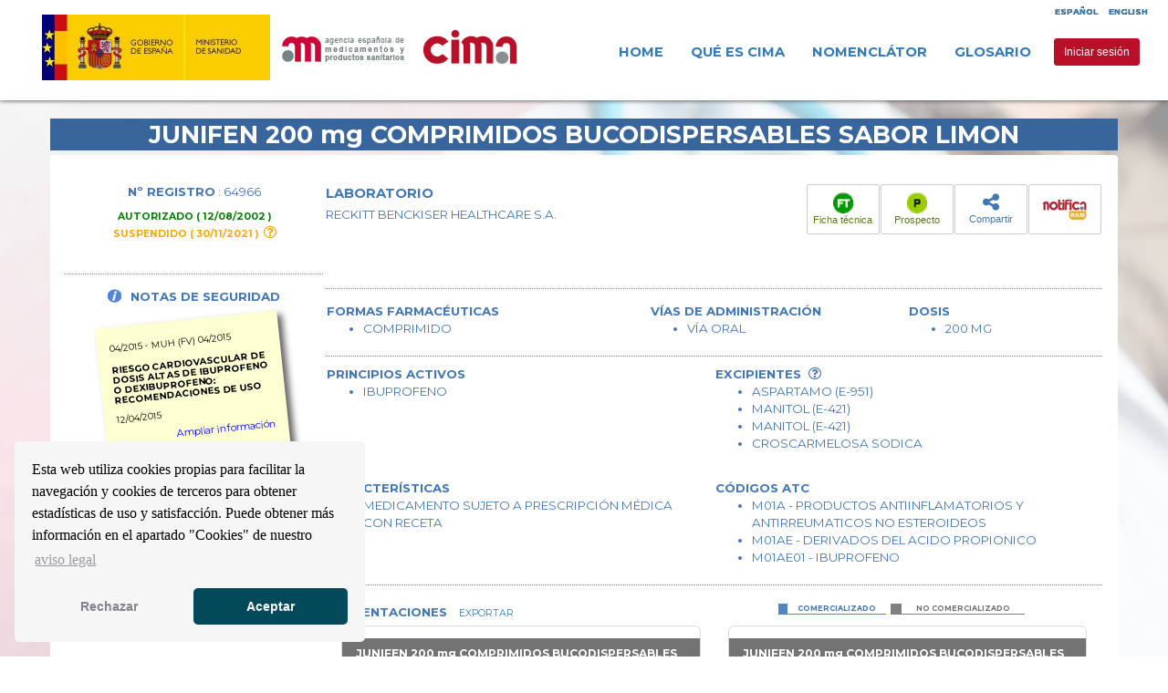

--- FILE ---
content_type: text/html
request_url: https://cima.aemps.es/cima/publico/detalle.html?nregistro=64966
body_size: 25709
content:
<!DOCTYPE html>
<html lang="es">

<head>
    <meta charset="utf-8">
    <meta http-equiv="X-UA-Compatible" content="IE=edge" />
    <meta name="viewport" content="width=device-width, initial-scale=1">
    <meta name="author" content="Agencia Española de Medicamentos y Productos Sanitarios">
    <meta name=”robots” content="index,follow">

    <title>.:: CIMA ::. Detalle del medicamento...</title>

    <!-- Bootstrap Core CSS - Uses Bootswatch Flatly Theme: http://bootswatch.com/flatly/ -->
	<link href="/cima/resources/bootstrap3.3.7/css/bootstrap.min.css" rel="stylesheet" />

	<link id="favicon" rel="shortcut icon"  href="/cima/resources/images/favicon.ico" />
    <!-- Custom CSS -->
    <link href="/cima/resources/css/cima.css" rel="stylesheet">
    <link href="/cima/resources/css/detalle.css" rel="stylesheet">
    <link href="/cima/resources/css/meqa.css" rel="stylesheet" />
	<!-- Cookies Msg -->
    <link rel="stylesheet" type="text/css" href="/cima/resources/css/cookies.min.css" />
    <!-- Custom Fonts -->
	<link href="/cima/resources/font-awesome-4.7.0/css/font-awesome.min.css" rel="stylesheet" type="text/css">
    <link href="https://fonts.googleapis.com/css?family=Montserrat:400,700" rel="stylesheet" type="text/css">
    <link href="https://fonts.googleapis.com/css?family=Lato:400,700,400italic,700italic" rel="stylesheet" type="text/css">
    	
    <script type="text/javascript" src="/cima/resources/js/jquery-3.1.1.min.js"></script>
	<script type="text/javascript" src="/cima/resources/bootstrap3.3.7/js/bootstrap.min.js"></script>	
	
	<script type="text/javascript" src="/cima/resources/js/loadingoverlay.min.js"></script>
	<script type="text/javascript" src="/cima/resources/js/jquery-dateFormat.min.js"></script>
	<script type="text/javascript" src="/cima/resources/js/mensajes.js"></script>
	<script type="text/javascript" src="/cima/resources/js/errordialog.js"></script>
	<script type="text/javascript" src="/cima/resources/js/setuptoken.js"></script>
	<script type="text/javascript" src="/cima/resources/js/header.js"></script>
	<script type="text/javascript" src="/cima/resources/js/excel.js"></script>
	<script type="text/javascript" src="/cima/resources/js/footer.js"></script>
	<script type="text/javascript" src="/cima/resources/js/marked.min.js"></script>
	<script type="text/javascript" src="/cima/resources/js/detalle.js"></script>
	<script type="text/javascript" src="/cima/resources/js/meqa.js"></script>
</head>

<body id="page-top" class="index">

<div id="header2" class="banner col-md-10 col-md-offset-1 topnav" style="position:fixed; z-index: 10; ">
	
</div>

<!-- INICIO BOX -->
<div class="boxlist">

	<!-- INICIO CONTAINER -->
	<div class="container">
	
		<!-- INICIO ROW -->
		<div class="row">
		
			<!-- NOMBRE DEL MEDICAMENTO -->
			<div class="col-md-12 col-sm-12 col-xs-12 titulomed lastlist" >
				<h1 id="nombreMedicamento" class=""></h1>									
			</div>
			
			<!-- NO EXISTE -->
			<div id="noExisteBloque" class="col-md-12 col-sm-12 col-xs-12 titulomed lastlist" style="display:none" >
				<h1 id="noExisteTexto"></h1>									
			</div>
			
			<!-- CUERPO DEL MEDICAMENTO -->
			<div class="col-md-12 col-sm-12 col-xs-12" style="padding:0;margin:0;">
				
				<div style="margin:0;padding:0;">
					 <div class="list-group">
					 		<div class="list-group-item row detalleContainer" style="border:0;">

									<!-- Nº REGISTRO, FOTO Y ESTADO EN LG Y MD -->
					 				<div class="col-lg-3 col-md-4 hidden-sm hidden-xs" style="padding:10px 1px;;border-left:0px dotted #5385c1;">
					 					<div id="numregistro" class="col-lg-12 col-md-12 col-sm-12 col-xs-12 list-group-item-text" style="padding:0;padding-top:12px;text-align:center;"></div>
						 				<div id="boxnumregistro" class="col-lg-12 col-md-12 col-sm-12 hidden-xs boxnumregistrobig">						 				
				 							<div class="col-lg-12 col-md-12 col-sm-12 col-xs-12 autorizado" style="font-size:9pt;padding:0;margin:0;text-align:center;"><h2 id="estado"></h2></div>
				 							<div class="col-lg-12 col-md-12 col-sm-12 col-xs-12 autorizado" style="font-size:9pt;padding:0;margin:0;text-align:center;"><h2 id="estadosec"></h2><i id="m_estadotool" class="fa fa-question-circle-o" aria-hidden="true" style="font-size:12pt;margin-left:5px;" data-original-title="" title=""></i></div>
											<div class="col-lg-12 col-md-12 col-sm-12 col-xs-12 comercializado" style="font-size:9pt;padding:0;margin:5px 0;text-align:center;"><h3 id="estadocomerc" style="font-size:8pt;"></h3></div>
						 					<div style="display: none;" class="linkMeqa meqa_element"><a class="meqa_linkTitle" onclick="showMeqa()" title="" target="_blank"><i class="fa fa-comment-o fa-flip-horizontal" style="font-size: 17px;margin-right: 3px;"></i><span class="meqa_name"></span></a></div>
						 				</div>
						 				<div class="col-lg-12 col-md-12 col-sm-12 hidden-xs" style="padding:0;border:0px solid #FF0000;">
							 				<!-- notas en lg y md-->
							 					<span id="notasancla" style="heigth:1px">&nbsp;</span>
							 				<div id="gruponotas" class="col-lg-12 col-md-12 col-sm-12 col-xs-12 list-group-item-peq" style="padding:15px 1px 40px;">
							 				
							 						<div  class="col-lg-12 col-md-12 col-sm-12 col-xs-12 list-group-item row" style="padding:0px 1px;border:0px solid #FF0000;">
														<div class="col-lg-12 col-md-12 col-sm-12 col-xs-12 " style="padding:0;margin:0;margin-bottom:5px;text-align:center">
											 				<div class="col-lg-12 col-md-12 col-sm-12 col-xs-12 " style="padding:0;margin:0;"><b id="m_notasmat"><img alt="info" style="vertical-align: text-top;padding-right: 10px;height:15px;" src='/cima/resources/images/icono_Info.png'></b></div>
														</div>
										 				<ul id="bodyNotas" class="notes "></ul>
									 				</div>
							 				
							 				</div>
						 					<div id="boxImages" class="col-lg-12 col-md-12 col-sm-12 col-xs-12 list-group-item-text" style="border-top:0px dotted #5385c1;border-bottom:0px dotted #5385c1;display:inline-flex;text-align:center;">
												
						 					</div>						 					
						 					
	 			 							<div id="boxpsum" class="col-lg-12 col-md-12 col-sm-12 col-xs-12 " style="font-size:9pt;padding:0;margin:5px 0;text-align:center;text-transform:uppercase;"><b id="buttonPsum"></b></div>

						 				</div>
					 				</div>
					 				
					 				<div class="hidden-lg hidden-md col-sm-12 col-xs-12" style="padding:0;margin:0;text-align:right;border:0px solid red;">
								 				<div class="col-md-12 " role="toolbar" aria-label="Toolbar with button groups" style="align:right;padding:0;margin:0;">
												  <div id="boxbuttons" class="col-lg-12 col-md-12 col-sm-12 col-xs-12 btn-group" style="padding:0;margin:0;align:right;"></div>
												</div>
										</div>

									<!-- DETALLE DEL MEDICAMENTO -->
					 				<div id="detalleMedicamento" class="col-lg-9 col-md-8 col-sm-12 col-xs-12 meqa-load" style="padding:2px;border-left:0px dotted #5385c1;">
										<div class="meqa-input heightLimit" style="display: none;">
											<a class="meqa-close" onclick="hideMeqa()"><i class="fa fa-close"></i></a>
											<!-- MeQA Habilitado INI -->
											  
											<div class="meqa-form"><input type="text" id="meqaQuestionDetail" placeholder="" /><button class="meqa_button" onclick="askingMeqaDetail()"></button></div>
											<div class="meqa-error-container"><div class="meqa-error meqa_empty_msg" style="display: none"></div></div>
											<div class="meqa-text">
												<strong class="meqa_tips1"></strong></br>
												<i class="meqa_tips2"></i>	
											</div>			
											<input type="hidden" id="meqa_ref" />
											<div class="meqa-results-detail" style="display: none;">
												<div class="contactingMeqaDetail"><p class="meqa_loading"></p></div>												
											</div>
											
											<!-- MeQA Habilitado FIN -->
											<!-- MeQA Deshabilitado INI -->
<!-- 											<div class="meqa-text-ind" style="text-align: left;" id="meqa_disabled"></div> -->
											<!-- MeQA Deshabilitado FIN -->
											
										</div>
										<!-- Laboratorio y botonera en lg y md-->
										<div class="col-lg-12 col-md-12 hidden-sm hidden-xs" style="padding:20px 0px;border:0px solid red;">
							 				<div class="col-lg-5 col-md-5 col-sm-12 col-xs-12" style="padding:0;margin:0px;">
							 					<h5 id="m_laboratorio" style="display:inline;font-size: 11pt;font-weight:bold;"></h5>
							 					<div id="nombrelab" class="col-lg-12 col-md-12 col-sm-12 col-xs-12 list-group-item-text" style="padding:5px 0;text-align:left;"></div>
							 				</div>
	
											<div class="col-lg-7 col-md-7 hidden-sm hidden-xs" style="padding:0;margin:0;text-align:right;border:0px solid red;">
								 				<div class="col-md-12" role="toolbar" aria-label="Toolbar with button groups" style="align:right;padding:0;margin:0;">
												  <div id="boxbuttonslg" class="col-lg-12 col-md-12 col-sm-12 col-xs-12 btn-group" style="padding:0;margin:0;align:right;"></div>
												</div>
											</div>
										</div>
										<div class="hidden-lg hidden-md col-sm-12 col-xs-12" style="padding:20px 5px 10px 0px;border:0px solid red;">
							 				<div class="col-lg-5 col-md-5 col-sm-12 col-xs-12" style="padding:0;margin:0px;">
							 					<h5 id="m_laboratorioXS" style="display:inline;font-size: 11pt;font-weight:bold;"></h5>
							 					<div id="nombrelabXS" class="col-lg-12 col-md-12 col-sm-12 col-xs-12 list-group-item-text" style="padding:5px 0 0 0;text-align:left;"></div>
							 				</div>
										</div>										
										
										<!-- datos globales en xs y sm, oculto en lg y md-->
										<div class="hidden-lg hidden-md col-sm-12 col-xs-12" style="padding:0;border-left:0px dotted #5385c1;">

											<div class="hidden-lg hidden-md col-sm-8 col-xs-12" style="padding:0;border-left:0px dotted #5385c1;">
							 					<div id="numregistroXS" class="col-lg-12 col-md-12 col-sm-12 col-xs-12 list-group-item-text" style="padding:0;text-align:left;"></div>
								 				<div class="col-lg-12 col-md-12 col-sm-12 col-xs-12 " style="padding:0;padding-top:15px;border:0px solid #FF0000;">
						 							<div class="col-lg-12 col-md-12 col-sm-12 col-xs-12 autorizado" style="font-size:9pt;padding:0;margin:0;text-align:left;"><h2 id="estadoXS"></h2></div>
						 							<div class="col-lg-12 col-md-12 col-sm-12 col-xs-12 autorizado" style="font-size:9pt;padding:0;margin:0;text-align:left;"><h2 id="estadoXSsec"></h2></div>
						 							<div class="col-lg-12 col-md-12 col-sm-12 col-xs-12 comercializado" style="font-size:9pt;padding:0;margin:5px 0;text-align:left;"><h3 id="estadocomercXS" style="font-size:8pt;"></h3></div>
													<div style="display:none;" class="linkMeqa meqa_element"><a class="meqa_linkTitle" onclick="showMeqa()" title="" target="_blank"><i class="fa fa-comment-o fa-flip-horizontal" style="font-size: 17px;margin-right: 3px;"></i><span class="meqa_name"></span></a></div>
													<div id="boxImagesXS" class="hidden-lg hidden-md col-xs-12 " style="padding:0 10px 0 0;border-left:0px dotted #5385c1;padding-top: 20px;"></div>
						 							<div class="col-lg-12 col-md-12 col-sm-12 col-xs-12 " style="font-size:9pt;padding:0;margin:5px 0;text-align:left;text-transform:uppercase;"><b id="buttonPsumXS"></b></div>
						 							<div class="col-lg-12 col-md-12 col-sm-12 col-xs-12 " style="font-size:9pt;padding:0;margin:5px 0;text-align:left;text-transform:uppercase;"><b id="buttonHuerfanoXS"></b></div>
						 							<div class="col-lg-12 col-md-12 col-sm-12 col-xs-12 " style="font-size:9pt;padding:0;margin:5px 0;text-align:left;text-transform:uppercase;"><b id="buttonBiosimilarXS"></b></div>
								 				</div>
								 			</div>					 			
								 			
						 				</div>
						 				
						 				<div id="gruponotasxs" class="hidden-lg hidden-md hidden-sm col-xs-12 list-group-item-peq" style="padding: 5px 0px 0px;">
							 				
							 						<div  class="col-lg-12 col-md-12 col-sm-12 col-xs-12 list-group-item row" style="min-height:0px;padding:0px 1px;border:0px solid #FF0000;">
														<div class="col-lg-12 col-md-12 col-sm-12 col-xs-12 " style="padding:0;margin:0;margin-bottom:5px;text-align:center">
											 				<div class="col-lg-12 col-md-12 col-sm-12 col-xs-12 " style="padding:0;margin:0;text-align:left"><b id="m_notasmatXS"><img alt="info" style="vertical-align: text-top;padding-right: 10px;height:15px;" src='/cima/resources/images/icono_Info.png'></b></div>
														</div>
										 				<ul id="bodyNotasXS" class="notes "></ul>
									 				</div>							 				
							 			</div>						 				
						 				
										
										<!-- separado unicamente en movil -->
										<div class="hidden-md col-sm-12 hidden-lg col-xs-12" style="padding:0;"></div>
										
											<!-- materiales pacientes y profesionalaes en lg y md-->
						 				<div id="grupomateriales" class="col-lg-12 col-md-12 col-sm-12 col-xs-12 list-group-item-peq" style="padding:10px 1px;border-top:1px dotted #5385c1;">    
							 				<div id="grupomaterialesPaciente" class="col-lg-6 col-md-6 col-sm-12 col-xs-12 " style="padding:10px 1px;margin:0;">		    
								 				<div class="col-lg-12 col-md-12 col-sm-12 col-xs-12 " style="padding:0;margin:0;margin-bottom:10px;"><b id="m_materialesPac"><img alt="info" style="vertical-align: text-top;padding-right: 10px;height:15px;" src='/cima/resources/images/icono_Info.png'></b></div>			
								 				<ul id="bodyMaterialesPac" ></ul>    
							 				</div>	    
							 				<div id="grupomaterialesProfesional" class="col-lg-6 col-md-6 col-sm-12 col-xs-12 " style="padding:10px 1px;margin:0;">		    
								 				<div class="col-lg-12 col-md-12 col-sm-12 col-xs-12 " style="padding:0;margin:0;margin-bottom:10px;"><b id="m_materialesPro"><img alt="info" style="vertical-align: text-top;padding-right: 10px;height:15px;" src='/cima/resources/images/icono_Info.png'></b> </div>			
								 				<ul id="bodyMaterialesPro" ></ul>		
							 				</div>	
						 				</div>	
						 				
						 				<!-- videos en lg y md-->
						 				<div id="grupovideos" class="col-lg-12 col-md-12 col-sm-12 col-xs-12 list-group-item-peq" style="padding:10px 1px;border-top:1px dotted #5385c1;">
						 						<div  class="col-lg-12 col-md-12 col-sm-12 col-xs-12  list-group-item row" style="padding:10px 1px;border:0px solid #FF0000;">
													<div class="col-lg-12 col-md-12 col-sm-12 col-xs-12 " style="padding:0;margin:0;margin-bottom:5px;">
										 				<div class="col-lg-12 col-md-12 col-sm-12 col-xs-12 " style="padding:0;margin:0;"><b id="m_notasmat"><img alt="info" style="vertical-align: text-top;padding-right: 10px;height:15px;" src='/cima/resources/images/icono_Info.png'>Videos asociados</b></div>
													</div>
									 				<div id="bodyVideos"></div>
								 				</div>
						 				</div>
						 				<span id="qranchor" style="heigth:1px">&nbsp;</span>										
										
										<!-- formas, vias y dosis en lg y md-->
										<a class="movIn moreInfoLink" onclick="toggleInfo();"> <i class="fa fa-plus" id="link_detail"></i> Características</a>
										<div class="movOutLt" id="detailInfoAdd">											
											<div class="col-lg-12 col-md-12 col-sm-12 col-xs-12 list-group-item-peq " style="padding:0;border-top:1px dotted #5385c1;padding-top: 5px;margin-top: 19px;">	    
								 				<div id="boxbuttonsMov" class="movIn"></div>
								 				<div class="col-lg-5 col-md-5 col-sm-5 col-xs-12" style="padding:10px 1px;margin:0;border:0px solid #FF0000;">		    
									 				<div class="col-lg-12 col-md-12 col-sm-12 col-xs-12" style="padding:0;margin:0;"><b id="m_formasfamaceuticas"></b></div>			
									 				<div id="formas" class="col-lg-12 col-md-12 col-sm-12 col-xs-12" style="padding:0;margin:0;"></div>	    
								 				</div>	    
								 					
								 				<div class="col-lg-4 col-md-4 col-sm-4 col-xs-8" style="padding:10px 1px;margin:0;border:0px solid #FF0000;">		    
									 				<div class="col-lg-12 col-md-12 col-sm-12 col-xs-12" style="padding:0;margin:0;"><b id="m_viasadministracion"></b> </div>			
									 				<div id="viasadministracion" class="col-lg-12 col-md-12 col-sm-12 col-xs-12" style="padding:0;margin:0;"></div>		
								 				</div>
								 				
								 				<div class="col-lg-3 col-md-3 col-sm-3 col-xs-4" style="padding:10px 1px;margin:0;border:0px solid #FF0000;">		    
									 				<div class="col-lg-12 col-md-12 col-sm-12 col-xs-12" style="padding:0;margin:0;"><b id="m_dosis"></b></div>			
									 				<div id="dosis" class="col-lg-12 col-md-12 col-sm-12 col-xs-12" style="padding:0;margin:0;"></div>		
								 				</div>
							 				</div>
	
											<!-- principios activos y excipientes en lg y md-->
							 				<div class="col-lg-12 col-md-12 col-sm-12 col-xs-12 list-group-item-peq " style="padding:0;border-top:1px dotted #5385c1;">	    
								 				<div class="col-lg-6 col-md-6 col-sm-12 col-xs-12" style="padding:10px 1px;margin:0;border:0px solid #FF0000;">		    
									 				<div class="col-lg-12 col-md-12 col-sm-12 col-xs-12" style="padding:0;margin:0;"><b id="m_pactivos"></b></div>			
									 				<div id="pactivosList" class="col-lg-12 col-md-12 col-sm-12 col-xs-12" style="padding:0;margin:0;">
									 					
									 				</div>	    
								 				</div>	    
								 				<div class="col-lg-6 col-md-6 col-sm-12 col-xs-12" style="padding:10px 1px;margin:0;border:0px solid #FF0000;">		    
									 				<div class="col-lg-12 col-md-12 col-sm-12 col-xs-12" style="padding:0;margin:0;"><b id="m_excipientes"></b> <i id="m_excipientestool" class="fa fa-question-circle-o" aria-hidden="true" style="font-size:12pt;margin-left:5px;" data-original-title="" title=""></i> </div>			
									 				<div id="excipientesList" class="col-lg-12 col-md-12 col-sm-12 col-xs-12" style="padding:0;margin:0;">
									 				
									 				</div>		
								 				</div>	
							 				</div>	
							 				
							 				<!-- caracteristicas y atcs en lg y md-->
							 				<div class="col-lg-12 col-md-12 col-sm-12 col-xs-12 list-group-item-peq" style="padding:0;">	    
								 				<div class="col-lg-6 col-md-6 col-sm-12 col-xs-12" style="padding:10px 1px;margin:0;border:0px solid #FF0000;">		    
									 				<div class="col-lg-12 col-md-12 col-sm-12 col-xs-12 " style="padding:0;margin:0;"><b id="m_caracteristicas"></b></div>			
									 				<div id="caracteristicasList" class="col-lg-12 col-md-12 col-sm-12 col-xs-12 " style="padding:0;margin:0;"></div>	    
								 				</div>	    
								 				<div class="col-lg-6 col-md-6 col-sm-12 col-xs-12" style="padding:10px 1px;margin:0;border:0px solid #FF0000;">		    
									 				<div class="col-lg-12 col-md-12 col-sm-12 col-xs-12 " style="padding:0;margin:0;"><b id="m_atc"></b> </div>			
									 				<div id="atcList" class="col-lg-12 col-md-12 col-sm-12 col-xs-12 " style="padding:0;margin:0;"></div>		
								 				</div>	
							 				</div>		 				
						 				
							 				<!-- formatos en lg y md-->
							 				<div id="grupoformatos" class="col-lg-12 col-md-12 col-sm-12 col-xs-12 list-group-item-peq" style="padding:10px 1px;border-top:1px dotted #5385c1;">
												<div  class="col-lg-12 col-md-12 col-sm-12 col-xs-12 list-group-item row" style="padding:10px 1px;border:0px solid #FF0000;">
													<div class="col-lg-12 col-md-12 col-sm-12 col-xs-12" style="padding:0;margin:0;margin-bottom:5px;">
										 				<div class="col-lg-7 col-md-7 col-sm-7 col-xs-7"  style="padding:0;margin:0;">
										 				<b id="m_presentaciones"></b>
	
										 				</div>
										 				
										 				<div class="col-lg-5 col-md-5 col-sm-5 hidden-xs" style="padding:0;margin:0;text-align:center;">
										 					<div class="col-lg-4 col-md-4 col-sm-4 hidden-xs" style="padding:0;margin:0;border-bottom:1px solid #5385c1;color: #4175B4;font-size:8px;">
											 					<div class="col-lg-1 col-md-1 col-sm-1 hidden-xs" style="padding:0;margin:0;background:#5385c1;color: #5385c1;font-size:8px;">&nbsp;</div>
											 					<b id="cnvcomerc"></b>
											 				</div>
											 				<div class="col-lg-5 col-md-5 col-sm-5 hidden-xs" style="padding:0;margin:0 0 0 5px;border-bottom:1px solid grey;color: #737373;font-size:8px;">
											 					<div class="col-lg-1 col-md-1 col-sm-1 hidden-xs" style="padding:0;margin:0;background:grey;color: grey;font-size:8px;">&nbsp;</div>
											 					<b id="cnvnocomerc"></b>
											 				</div>
														</div>
														
													</div>
													
									 				<div id="bodyFormatos" ></div>
									 				
									 				<div class="col-xs-12 hidden-md hidden-sm hidden-lg" style="padding:0;margin:0;text-align:center;">
									 					<div class="col-xs-4 col-sm-4 hidden-md hidden-lg" style="padding:0;margin:0;border-bottom:1px solid #5385c1;color: #5385c1;font-size:8px;">
										 					<div class="col-xs-1 hidden-md hidden-sm hidden-lg" style="padding:0;margin:0;background:#5385c1;color: #5385c1;font-size:8px;">&nbsp;</div>
										 					<b id="cnvcomercXS"></b>
										 				</div>
										 				<div class="col-xs-4 col-sm-4 hidden-md hidden-lg" style="padding:0;margin:0 0 0 5px;border-bottom:1px solid grey;color: grey;font-size:8px;">
										 					<div class="col-xs-1 hidden-md hidden-sm hidden-lg" style="padding:0;margin:0;background:grey;color: grey;font-size:8px;">&nbsp;</div>
										 					<b id="cnvnocomercXS"></b>
										 				</div>
													</div>
													
								 				</div>
								 									 					
							 				</div>
						 				</div>
					 				</div>
					 				<!-- FIN DEL DETALLE DEL MEDICAMENTO -->
					 				
<!-- 					 			<div id="boxbuttons" class="col-md-1 col-sm-1 col-xs-12 hidden-md hidden-lg hidden-sm" style="border:0px solid green;padding:1;margin:0;text-align:right;"></div> -->
					 				
					 				<div class="col-md-12 col-xs-12 autorizado" style="padding:0;padding-top:10px;text-align:right;"><h5></h5></div>
					 				
					 		</div>
					 
					 </div>	

				</div>
			</div><!-- FIN DEL CUERPO  -->
		</div> <!-- FIN DEL ROW -->
	</div>  <!-- FIN DEL CONTAINER -->
<br/>
<br/>
</div> <!-- FIN DEL BOX -->

<div class="modal fade" id="compartir" tabindex="-1" role="dialog" aria-labelledby="edit" aria-hidden="true" >
	<div class="modal-dialog">
		<div class="modal-content panel panel-default">
			<div class="modal-header">
			        <button type="button" class="close" data-dismiss="modal" aria-hidden="true"><i class="fa fa-times"></i></button>
			        <span id="m_titulocompartir" style="color:#286090; font-size:20pt; font-weight:bold; text-transform: uppercase; font-family: Montserrat,Helvetica Neue,Helvetica,Arial,sans-serif;"></span>
			</div>
			<div class="modal-body">    
	          <div class="col-md-12" style="padding:1;margin:0;"><b id="m_descompartir"></b></div> 
	          <br>         		   
			        <div class="row">
						<div class="col-md-12 col-md-offset-0 col-xs-12">
	 						<form class="form-signin">
				                <input type="text" id="inputCompartir" class="form-control" placeholder=""/>					               
				            </form>	
						</div>	
		 			</div>
		 			<br>  	 			
			</div>
			<div class="modal-footer" >
	        	<div class="col-md-7"><b id="m_avisocompartir" style="text-align:left;font-size:10pt;color:red; font-weight:bold;"></b></div>
	        	<div class="col-md-5">
	        		<button id="btnCompartir" type="button" class="btn btn-primary" onclick="compartirMedicamento()"></button>
	        		<button id="btnCancelCompartir" type="button" class="btn btn-default" data-dismiss="modal"></button>
	        	</div>
			</div>
		</div> 
	</div>
</div>
 
<div class="modal fade" id="avisofavorito" tabindex="-1" role="dialog" aria-labelledby="edit" aria-hidden="true" >
	<div class="modal-dialog" >
	    <div class="modal-content panel panel-default" >
	    	<div class="modal-header">
			        <button type="button" class="close" data-dismiss="modal" aria-hidden="true"><i class="fa fa-times"></i></button>
			        <span id="m_titulofavorito" style="color:#286090; font-size:20pt; font-weight:bold; text-transform: uppercase; font-family: Montserrat,Helvetica Neue,Helvetica,Arial,sans-serif;"></span>
			</div>
			<div class="modal-body">           		   
				<div class="row">
					<div class="col-md-12 col-md-offset-0 col-xs-12">
	 					<h4 id="m_descavisofavorito"></h4>
					</div>	
		 		</div>  
			</div>
			<div class="modal-footer" >
	        	<button id="btnCancelAvisoFavorito" type="button" class="btn btn-default" data-dismiss="modal"></button>
			</div> 
	  	</div> 
	</div>
</div>
 
  <div id="dialogerror"></div>
 
<footer id="footer"></footer>
<!-- Google/Cookies -->
<noscript><iframe src="https://www.googletagmanager.com/ns.html?id=GTM-PDG3588" height="0" width="0" style="display:none;visibility:hidden"></iframe></noscript>
<script src="/cima/resources/js/cookies.min.js" data-cfasync="false"></script>
<script>cookiesCheck();</script>
<!-- end Google/Cookies -->
</body>

<div class="modal fade" id="genXLS" tabindex="-1" role="dialog" aria-labelledby="edit" aria-hidden="true">
   
 </div>
 
 <div class="modal fade" id="presentacionesRAM" tabindex="-1" role="dialog" aria-labelledby="edit" aria-hidden="true">
   
 </div>
</html>

--- FILE ---
content_type: text/html
request_url: https://cima.aemps.es/cima/layouts/footer.html
body_size: 4008
content:
<!-- <script type="text/javascript" src="/cima/resources/js/loadingoverlay.min.js"></script>-->
<div  class="last" >
<a id="back-to-top" href="#" class="btn btn-primary btn-lg back-to-top" role="button" style="background-color: rgba(51, 122, 183, 0.7);border-color: rgba(51, 122, 183, 0.7);" data-toggle="tooltip" data-placement="left"><i class="fa fa-chevron-up" aria-hidden="true"></i></a>
		<div class="container " style="padding:0;padding-bottom: 60px;">
			<div class="col-md-12 col-xs-12" style="padding:5px;">
				<div class="col-md-6 col-xs-12" style="padding:15px;text-align:left">
				<div class="combo social lalign " >
					   <a  style="font-size:15px;color: #fff"><i class="fa fa-envelope icons-detail"></i><span id="m_contactodesc" style="margin-left:10px;"></span></a><a style="cursor:pointer;color:#FFD9B3;font-size:16px;" target="_blank" href="https://servicedesk.aemps.es/servicedesk/customer/portal/2"><span id="pulseaqui" ></span></a>				
						<p class="movOut" id="m_sugerenciacontacto" style="color:#FFD9B3;margin-top:20px;font-size:15px"></p>
						<a class="movOut" style="color:#D4E6F2;font-size:15px;padding:0" href="https://www.aemps.gob.es/la-aemps/informacion-y-atencion-a-la-ciudadania/" rel="noreferrer" target="_blank">https://www.aemps.gob.es/la-aemps/informacion-y-atencion-a-la-ciudadania/</a>
					</div>

				</div>
				<div class="col-md-6 col-xs-12 movOut" style="padding:15px;">
					<div class="col-md-12 col-xs-12 ralign" style="padding:0;">
						<div  class="combo ralign social">
							<a id="m_acercadeaemps" class="nav-link active" href="https://www.aemps.gob.es/home.htm" rel="noreferrer" target="_blank"></a>
							<a id="m_avisolegal" name="Aviso legal" alt="Aviso Legal" class="nav-link active" href="https://www.aemps.gob.es/avisoLegal/home.htm" rel="noreferrer" target="_blank"></a>
							<a id="m_atencionciudadano" class="nav-link active" href="https://www.aemps.gob.es/informa/info-atencion-ciudadano/home.htm" rel="noreferrer" target="_blank"></a>
						</div>
					</div>
					<div class="col-md-12 col-xs-12" style="padding-top:20px;">
						<div  class="combo ralign social">
							<img 
								class="imgphone"
								onclick="window.open('https://play.google.com/store/apps/details?id=com.aventia.cimamobile','');" 
								style="cursor:pointer;" src="/cima/resources/images/googleplay.svg"
								title="Aplicaci&oacute;n m&oacute;vil AEMPS CIMA, cons&iacute;guelo en el Google Play(abre en ventana nueva)" 
								width="24%" />
							<img class="imgphone" onclick="window.open('https://itunes.apple.com/es/app/aempscima/id783571602?mt=8','');" 
								style="cursor:pointer;" src="/cima/resources/images/appstore.svg" 
								title="Aplicaci&oacute;n m&oacute;vil AEMPS CIMA, cons&iacute;guelo en el App Store (abre en ventana nueva)"
								width="25%" />
						</div>
					</div>	
				</div>
			</div>
			<div class="col-md-12 col-xs-12" style="padding-left:20px;">
				<div class="col-md-6 col-xs-12 lalign" style="padding:0;">
					<div class="combo lalign " >
						<p id="m_copyright"><p class="movOut" id="version"></p></p>
					</div>
				</div>
				<div class="col-md-6 col-xs-12 lalign movOut" style="padding:0;">
					<div class="col-md-4 col-xs-12 ralign" style="padding:0;">
						<a style="cursor:pointer" href="https://www.boe.es/diario_boe/txt.php?id=BOE-A-2016-6120" rel="noreferrer" target="_blank"><img class="accesit" id="imgaccesit" src="/cima/resources/images/logoaccesit.png" width="35%" /></a>
					</div>
					<div class="col-md-8 col-xs-12 ralign" style="padding:0;">
						<div class="combo">
							<a id="accesiturl" style="cursor:pointer;color: white; " href="https://www.boe.es/diario_boe/txt.php?id=BOE-A-2016-6120" rel="noreferrer" target="_blank"></a>
							<p id="accesittext"></p>
						</div>
						<br/>
						<div class="combo ralign social">
							<br/>
						</div>
					</div>					
				</div>				
			</div>			
	</div>
</div>

--- FILE ---
content_type: text/html
request_url: https://cima.aemps.es/cima/layouts/generarexcel.html
body_size: 2162
content:
<form action="/cima/generarExcel" method="POST" target="_blank" name="generarExcelForm" id="generarExcelForm" >
	<input type="hidden" name="url" id="url" value="asdasd">
	<input type="hidden" name="texto" id="texto">
	<input type="hidden" name="lang" id="lang">
	<input type="hidden" name="codnacional" id="codnacional">
	<input type="hidden" name="mapa" id="mapa">
	<div class="modal-dialog">
		<div class="modal-content panel panel-default funkyradio">
			<div class="modal-header">
				<button type="button" class="close" data-dismiss="modal" aria-hidden="true">
					<i class="fa fa-times"></i>
				</button>
				<i class="fa fa-file-excel-o fa-3x" style="color: #286090;"></i> <span id="m_exportarexcel"
					style="color: #286090; font-size: 20pt; font-weight: bold; text-transform: uppercase; font-family: Montserrat, Helvetica Neue, Helvetica, Arial, sans-serif;"></span>
			</div>
			<div class="modal-body">
				<div class="col-md-12" style="padding: 1; margin: 0;">
					<b id="m_seleccionaropciones"></b>
				</div>
				<div class="modal-body funkyradio">
					<div class="row">
						<div class="col-md-12 col-md-offset-0 col-xs-12">
							<div class="funkyradio-primary">
								<input type="checkbox" name="xlsDetalleAmpl" id="xlsDetalleAmpl" class="xlsoptions" /> 
								<label id="m_detalleampliado" for="xlsDetalleAmpl"></label>
							</div>
							<div class="funkyradio-primary">
								<input type="checkbox" name="xlsPrincipios" id="xlsPrincipios" class="xlsoptions" /> 
								<label id="m_excelprincipios" for="xlsPrincipios"></label>
							</div>
							<div class="funkyradio-primary">
								<input type="checkbox" name="xlsExcipientes" id="xlsExcipientes" class="xlsoptions" /> 
								<label id="m_excelexcipientes" for="xlsExcipientes"></label>
							</div>
						</div>
					</div>
				</div>
				<div class="modal-footer">
					<button id="btnGenerarExcel" type="button" class="btn btn-primary" onclick="generarXLS()"></button>
					<button id="btnCancelExcel" type="button" class="btn btn-default" data-dismiss="modal"></button>
				</div>
			</div>
		</div>
	</div>
</form>

--- FILE ---
content_type: text/css
request_url: https://cima.aemps.es/cima/resources/css/cima.css
body_size: 35329
content:
body { min-width:320px; margin: 0 auto; font-family: 'Raleway', sans-serif; background:url('../images/main_1_M.jpg');background-size: cover; background-attachment: fixed; background-repeat: no-repeat;background-position: center;}
	ul.headerLinks{
		clear: right!important;
	}
body .movIn{
		display: none !important;
	}
body .btn-danger {
    color: #fff;
    background-color: #B81029;
    border-color: #B81029;
}	
#header2{
	box-shadow:0 0 5px 0;
}
body div.buscaavanza a{
	color: #3072AB;
}
#m_centroinformacion{
	color: #777;
    font-family: Montserrat,"Helvetica Neue",Helvetica,Arial,sans-serif;
    font-size: 12px;
    width: 225px;
    margin: 0 auto;
}
li.idioma_device{
	display: none;
}

body .navbar-default .navbar-nav>li>a.dev_lang_es{
	float: left;
	padding: 0px 0px 0px 10px;
	color: #B81029;
	text-shadow: none;	
	margin-top: 5px;
}
body .navbar-default .navbar-nav>li>a.dev_lang_en{
	float: right;
    padding: 0px 10px 0px 10px;
    color: #B81029;
    text-shadow: none;
    margin-left: 9px;
    border-left: 1px solid;
    margin-top: 5px;
}
.bannerportada {  padding-top:00px;display: block; width:100%; margin:0 auto; padding-bottom:100px; } 
.bannerportada .topnav { 
display:inline-block; padding-top:14px; padding-bottom:8px; margin-top:30px; margin-bottom:50px;    
border:0px solid red;text-transform: uppercase; font-family: Montserrat,"Helvetica Neue",Helvetica,Arial,sans-serif;}
.bannerportada h1 { text-decoration:none; color:#fff; font-size:40pt; font-weight:lighter; width:80%; text-align:center; padding-top:0px; padding-bottom: 20px;}
.bannerportada p { color:#d4e0ef; font-size:10pt; font-weight:bold; text-align:center;width:80%; min-width:200px; display:block; margin:0 auto; padding: 20px;  }
.bannerportada .text { display:inline-block; margin:0 auto; }
.bannerportada .text.ttitle a { text-decoration:none; color:#fff; font-size:11pt; font-weight:bold; }
.bannerportada .text.nav { min-width:200px; }
.bannerportada .text.nav a { text-decoration:none; color:#337ab7; font-size:12pt; font-weight:bold;  padding:6px; }
.bannerportada .text.nav a:hover { color:#fff; }

.bannerportada .topnav a.active { color: #38659c;font-weight:bold;font-size:8pt;font-family: Montserrat,"Helvetica Neue",Helvetica,Arial,sans-serif;}
.bannerportada .topnav a:hover { color:#fff;font-size:8pt; font-weight:bold;text-decoration:none;}
.bannerportada .topnav .space a{ margin:20px 0 0 auto;}

.banner {height:110px; display:block; padding-top:0px; background-color: white; width:100%; margin:0 auto; }
.banner h1 { text-decoration:none; color:#fff; font-size:40pt; font-weight:lighter; width:80%; min-width:200px;  text-align:center; padding-top:20px; padding-bottom: 40px;}
.banner p { color:#d4e0ef; font-size:10pt; font-weight:bold; text-align:center;width:80%; min-width:200px; display:block; margin:0 auto; padding: 20px;  }
.banner .text { display:inline-block; margin:0 auto; border: 1 solid red;}
.banner .text.ttitle a { text-decoration:none; color:#fff; font-size:11pt; font-weight:bold; }
.banner .text.nav { min-width:200px; }
.banner .text.nav a { text-decoration:none; color:#337ab7; font-size:12pt; font-weight:bold;  padding:6px; }
.banner .text.nav a:hover { color:#4080C0; }
.banner .topnav { display:inline-block; border:0px solid red;text-transform: uppercase; font-family: Montserrat,"Helvetica Neue",Helvetica,Arial,sans-serif;}
.banner .topnav a.active { color: #38659c;font-weight:bold;font-size:11pt;font-family: Montserrat,"Helvetica Neue",Helvetica,Arial,sans-serif;}
.banner .topnav a:hover { color:#4080C0;font-size:11pt; font-weight:bold;text-decoration:none;}
.banner .topnav .space a{ margin:20px 0 0 0;}

.textmenutop { padding-bottom:8px;  margin-bottom:50px;}

.textmenutop .nav a.active { display: inline-block;color: #ffffff; text-transform: uppercase;font-weight:bold;font-size:11pt;font-family: Montserrat,"Helvetica Neue",Helvetica,Arial,sans-serif;text-shadow: 2px 2px 5px #1e1e1e}
.textmenutop .nav .space a{ margin:20px 0 0 0;}

.textmenutop .nav a.active2 {
    color: #337ab7;
    text-transform: uppercase;
    font-weight: bold;
    font-size: 11pt;
    font-family: Montserrat,"Helvetica Neue",Helvetica,Arial,sans-serif;
    text-shadow: 2px 2px 5px #ffffff;
    display: inline-block;
}

.msgError {
    background: rgb(248,215,218,0.6);
    font-size: 14px;
    padding: 10px;
    color: #721c24;
    border-radius: 3px;
    font-weight: bold;
}

.text-alert{
	color:red;
	margin-top:10px;
}

.box { background: #fff; display:block; width:100%;margin:0 auto;  }
.box3 { margin:0 auto; min-width:200px ; display:inline-block;padding: 2%; padding-bottom: 20px;}
.box3 h1{ font-weight:normal; font-size:15pt; margin:20px auto;  color:#5385c1; text-align:center;font-family: Montserrat,"Helvetica Neue",Helvetica,Arial,sans-serif; }
.box3 p{ color:#9a9a9a; font-size:11pt; }
.box3 .comments-list .media{ margin:10px auto 0 auto; border-bottom: 1px solid #dcdcdc;display: inline-table;padding-bottom: 10px; }

.box3 .comments-list .media a{ color:#11436D }

.boxlist { display:block; width:100%;margin:0 auto; padding-top:130px;background-color: rgba(255, 255, 255, 0.6);}
.line { border-left:1px solid lightgray; }


.box4 { margin:0 auto;   min-width:200px ; display: inline-table; padding: 2% 15%; }
.box4 h1{ font-weight:normal; font-size:16pt; margin:0 auto;  color:#5385c1; }
.box4 p{ color:#9a9a9a; font-size:11pt; margin-bottom:30px; margin-top:20px; }



.boxpheader{  display: block; width:100%; margin:0 auto; text-align:center; }
/* .boxpheader h1 { color:#38659c; font-size:30pt; font-weight:bold; text-align: center; text-transform: uppercase; font-family: Montserrat,"Helvetica Neue",Helvetica,Arial,sans-serif; } */

.boxpheader h1 { font-size:30pt; font-weight:bold; text-align: center; text-transform: uppercase; font-family: Montserrat,"Helvetica Neue",Helvetica,Arial,sans-serif;

  color:#38659c;
  /*color:#fff;*/
  -webkit-background-clip: text;
  background-image: -webkit-linear-gradient(#38659c; , #fff);
  
  text-shadow: 2px 2px 3px #ffffff;
}

.textmenutop .nav a.active:hover { 
   color: black;
   text-shadow: 0px 0px 0px #ffffff;
}
.textmenulangG li a:hover{
	 color: black;
   text-shadow: 0px 0px 0px black;
}

.textmenulangG{
	padding-left: 15px;
}

.boxpheader2{border-bottom:1px; display: block; width:100%; margin:0 auto; text-align:center;background:rgba(255, 255, 255, 0.8);}
.boxpheader2 h1 { color:#38659c; font-size:20pt; font-weight:bold; text-align: center; text-transform: uppercase; font-family: Montserrat,"Helvetica Neue",Helvetica,Arial,sans-serif; }
.boxphoto { display:inline-block; margin:0 auto; padding:10px; padding-top:14px; padding-bottom:8px; text-align:center; margin-top:10px; margin-bottom:10px; margin-left:2%; margin-right:2%;   }
.boxphoto h3 { margin:0 auto;  padding-top:10px; color:#9a9a9a}
.boxphoto h4 { text-align:justify; line-height: 1.5;color:#11436D;font-family: Montserrat,"Helvetica Neue",Helvetica,Arial,sans-serif}
.boxphoto h4 a {text-align:left;color: #286090;text-decoration:none; padding-top:10px; font-family: Montserrat,"Helvetica Neue",Helvetica,Arial,sans-serif;}
.boxphoto h4 a:hover { text-align:left;color: #286090;text-decoration:underline; padding:0;}
.boxphoto p{margin:0 auto; padding: 5px;}
.boxphoto img{ border-radius: 50%; }
.boxphoto h5 { text-align:justify; color:#11436D;font-family: Montserrat,"Helvetica Neue",Helvetica,Arial,sans-serif;line-height: 1.5;}

.boxphoto2 { display:inline-block; margin:0 auto; padding-top:14px; padding-bottom:8px; text-align:center; margin-top:10px; margin-bottom:10px; }

.boxpheaderlist{  display: block; width:100%; margin:0 auto; text-align:center; background:rgba(255, 255, 255, 0.4);}
.boxpheaderlist h1 { color:#ffffff; font-size:30pt; font-weight:bold; text-align: center; text-transform: uppercase; font-family: Montserrat,"Helvetica Neue",Helvetica,Arial,sans-serif; }
.boxp{ background:rgba(61, 106, 158, 0.8); display: block; width:100%; margin:0 auto; text-align:center; }
.boxp h1 { color:#fff; font-size:30pt; font-weight:bold; text-align: center; text-transform: uppercase; font-family: Montserrat,"Helvetica Neue",Helvetica,Arial,sans-serif; }
.boxp p { color:#bacee6; font-size:12pt; font-weight:normal; text-align: center; }
.boxp h3 { color: #fff; font-weight: normal;}
/* .More{ background:#5385c1; color: white; text-decoration: none; padding:10px 20px; cursor:pointer;} */
/* .Morered{ background:#d9534f; color: white; text-decoration: none; padding:10px 20px; } */
/* .More:hover { background-color:#5383c1; color: white; } */


.boxpuser{ background:rgba(61, 106, 158, 0.8); display: block; width:100%; margin:0 auto; text-align:center;padding-top:20px; padding-bottom:20px; text-align:center; }
.boxpuser h1 { color:#fff; font-size:30pt; font-weight:bold; text-align: center; text-transform: uppercase; font-family: Montserrat,"Helvetica Neue",Helvetica,Arial,sans-serif; }
.boxpuser h2 { color:#fff; font-size:20pt;margin-left:5px;margin-right:5px; font-weight:bold; text-align: center; text-transform: uppercase; font-family: Montserrat,"Helvetica Neue",Helvetica,Arial,sans-serif; }
.boxpuser p { color:#bacee6; font-size:12pt; font-weight:normal; text-align: center; }
.boxpuser h3 { color: #fff; font-weight: normal;font-family: Montserrat,"Helvetica Neue",Helvetica,Arial,sans-serif;}
.boxpuser h4 { text-align:left;color: #fff; font-weight: normal;font-family: Montserrat,"Helvetica Neue",Helvetica,Arial,sans-serif;}
.boxpuser h4 a {text-align:left;color: #ffffff;text-decoration:none; padding:0;}
.boxpuser h4 a:hover { text-align:left;color: #ffffff;text-decoration:underline; padding:0;}

.boxpuser ul { font-size: 12px; position: relative;  padding: 0;  user-select: none;}
.boxpuser ul li {display: inline-block; font-weight: normal; margin-left:4px;margin-right:4px;text-align: center; color: #fff;  text-transform: uppercase;  position: relative;  overflow: hidden;  }
.boxpuser ul li h2 {text-align:left;color: #868686;text-decoration:none; padding:0;}
.boxpuser ul li a h2{text-align:left;color: #ffffff;text-decoration:none; padding:0;cursor: pointer;}
.boxpuser ul li a:hover h2 { text-align:left;color: #ffffff;text-decoration:underline; padding:0;cursor: pointer;}

.box2p{ background:#fff; display: block; margin:0 auto; }
.box2p .title { text-align:center; padding-top:50px; padding-bottom:0;  }
.box2p h1 { color:#5385c1; font-size:30pt; font-weight:bold; text-transform: uppercase; font-family: Montserrat,"Helvetica Neue",Helvetica,Arial,sans-serif; }
.box2p h3 { color:#5385c1; font-weight:bold; font-family: Montserrat,"Helvetica Neue",Helvetica,Arial,sans-serif; text-align:justify;  }
.box2p h4 { color:#38659c; font-weight:bold; font-family: Montserrat,"Helvetica Neue",Helvetica,Arial,sans-serif; text-align:justify;  }
.box2p h5 { color:#757575; font-weight:normal; font-family: Montserrat,"Helvetica Neue",Helvetica,Arial,sans-serif; text-align:justify;  }
.box2p h6{ color:#2c2c2c; font-size:12pt; font-weight:regular; font-family: Montserrat,"Helvetica Neue",Helvetica,Arial,sans-serif; text-align:justify;  }
.box2p p { color:#2c2c2c; font-size:11pt; font-weight:normal; margin-bottom: 20px; text-align:justify; }
.box2p hr { border-top: 1px solid #dbdbdb; margin:0 auto; } 
.photo { display:inline-block; width:40%; min-width:200px; margin:0 auto; margin-bottom:50px; padding:1%; text-align:left; }
.pbox { width:95%; margin:0 auto; text-align:center; }

.user_name{    font-size:14px;    font-weight: bold;}

h1 {margin: 0 auto;}
hr.line { background-color:#dbdbdb; width:80%; margin:0 auto; }
hr {    display: block;    height: 1px;    border: 0;    border-top: 1px solid #ccc;    margin: 1em 0;    padding: 0;}

.last { text-align:center; background:#38659c; margin:0 ; padding:20px; display:block; }
.last .combo { display:inline-block; min-width:200px; margin:0 auto; } 
.last p { color:#e0e0e0; font-size:10pt; font-weight:normal; margin:0 auto; } 
.lastlist { text-align:center; background:#38659c; margin:0 auto; padding:3px; display:block; } 
.lastlist p { color:#fff; font-size:12pt; font-weight:bold; margin:0 auto; } 
.lastlist .whiteb { color:#fff; font-size:13pt; font-weight:bold; margin:0 ; text-transform: uppercase; font-family: Montserrat,"Helvetica Neue",Helvetica,Arial,sans-serif;}
.lastlist .white { color:#fff; font-size:11pt; font-weight:regular; margin:0 ; text-transform: uppercase; font-family: Montserrat,"Helvetica Neue",Helvetica,Arial,sans-serif;}
.lastlist .whitePeq { color:#fff; font-size:9pt; font-weight:regular; margin:0; text-transform: uppercase; font-family: Montserrat,"Helvetica Neue",Helvetica,Arial,sans-serif;}
.lastlist .whitePeqLine { color:#fff; font-size:9pt; font-weight:regular; margin:0 5px; padding-left:3px; border-left:1px dotted #FFF; text-transform: uppercase; font-family: Montserrat,"Helvetica Neue",Helvetica,Arial,sans-serif;}
.lastlist .whiteLine { color:#fff; font-size:11pt; font-weight:regular; margin:0 5px; padding-left:10px; border-left:1px dotted #FFF; text-transform: uppercase; font-family: Montserrat,"Helvetica Neue",Helvetica,Arial,sans-serif;}
.lastlist .whitebXXL{ color:#fff; font-size:35pt; font-weight:bold; margin:0; text-transform: uppercase; font-family: Montserrat,"Helvetica Neue",Helvetica,Arial,sans-serif;}
.lastlist .whitebXL{ color:#fff; font-size:25pt; font-weight:bold; margin:0; text-transform: uppercase; font-family: Montserrat,"Helvetica Neue",Helvetica,Arial,sans-serif;}
.lastlist .whiteLineFin { color:#fff; font-size:9pt; font-weight:regular; margin:0 5px; padding-left:10px; border-left:1px dotted #FFF; text-transform: uppercase; font-family: Montserrat,"Helvetica Neue",Helvetica,Arial,sans-serif;}
.lastlistwhite { text-align:center; background:#ffffff; margin-bottom: 10px; padding:10px; display:inline-block;box-shadow: 2px 2px 9px 0px #818989; } 
.lastlistwhite p { color:#286090; text-align: left; font-size:8pt; font-weight:regular; margin:0 auto; font-family: Montserrat,"Helvetica Neue",Helvetica,Arial,sans-serif;}
.lastlistwhite .whiteblue { color:#286090; font-size:15pt; font-weight:regular; margin:5px 10px; text-transform: uppercase; font-family: Montserrat,"Helvetica Neue",Helvetica,Arial,sans-serif;}

.lastlistwhite .link {
    color: #286090;
    font-size: 15pt;
    text-decoration:none;
    font-weight: regular;
    margin: 5px 10px;
    font-family: Montserrat,"Helvetica Neue",Helvetica,Arial,sans-serif;
}

.lastlistwhite .avisotext{
    color: red;
    font-family: Montserrat,"Helvetica Neue",Helvetica,Arial,sans-serif;
}

.ralign { text-align:right; }
.lalign { text-align:left; }
.calign { text-align:center; }

.social a { text-decoration:none; padding:5px; color:#d6d6d6; font-size: 9pt;  }
.social a.active { color: #fff;font-size: 10pt;font-family: Montserrat,"Helvetica Neue",Helvetica,Arial,sans-serif;}
.social a:hover { color:#fff;font-size: 10pt;}
.title { text-align:center; padding-top:50px; padding-bottom:20px;  }
.title p {text-align:center; }






.labelAvanzado h3{
	margin-top: 10px;    
    padding: 0;
}
.labelAvanzado a {
	color: #fff;
    text-decoration: none;
    padding: 12px 20px 7px 20px;
    font-size: 14px;
    cursor: pointer;
    background: rgb(40,96,144,0.5);
    border-radius: 5px;
    margin-top: 0px;
    height: 38px;
    display: inline-block;
    font-weight: bold;
}
.labelAvanzado a:hover { background: rgb(40,96,144);}

.textmenulangB li a { padding:2px 6px;margin:0;color:#FFFFFF; font-size:7pt;cursor:pointer;text-transform:uppercase;font-family: Montserrat,"Helvetica Neue",Helvetica,Arial,sans-serif;}
.textmenulangG li a { padding:2px 6px;margin:0;color:#C0C0C0; font-size:8pt;cursor:pointer;text-transform:uppercase;font-family: Montserrat,"Helvetica Neue",Helvetica,Arial,sans-serif;text-shadow: 2px 2px 5px #1e1e1e}

.qr-linkhome{
	display: inline-block;font-weight:bold;cursor:pointer;width: 125px;background: rgb(255,255,255,0.7);border-radius: 5px;padding: 3px 5px 2px 0px;margin-top:0px;color: #286090;font-size: 12px;
}
.qr-linkhome:hover{
	background: rgb(255,255,255);
}
.qr-linkhome i{
	font-size: 30px;padding: 0px 3px 0px 3px;margin: 2px 5px 0px 5px;
}
body .QRstd, body .QRmov{
	display: none;
}
 .navbar-default .navbar-nav>li>a {
   color: #ffffff;
    text-transform: uppercase;
    font-weight: bold;
    font-size: 8pt;
    font-family: Montserrat,"Helvetica Neue",Helvetica,Arial,sans-serif;
    text-shadow: 2px 2px 5px #1e1e1e;

}

.notice strong {
    font-weight: 700;
    font-size: 14px;
}
    
.img-responsive2{
		/*max-width: 60%;*/
		display: block;
		height: 72px;
	}

.img-responsive3{
		max-width: 20%;
		display: block;
		height: auto;
		margin-left:10px;
	}



.break-word {
  width: 25em;
/*   background: lime; */
  overflow-wrap: break-word;
}


.notice {
    padding: 20px;
    background-color: #fafafa;
    border-left: 6px solid #7f7f84;  
    -webkit-box-shadow: 0 5px 8px -6px rgba(0,0,0,.2);
       -moz-box-shadow: 0 5px 8px -6px rgba(0,0,0,.2);
            box-shadow: 0 5px 8px -6px rgba(0,0,0,.2);
}
.notice-sm {
    padding: 10px;
    font-size: 80%;
}
.notice-lg {
    padding: 35px;
    font-size: large;
}
.notice-success {
    border-color: #80D651;
}
.notice-success>strong {
    color: #80D651;
}
.notice-info {
    border-color: #45ABCD;
}
.notice-info>strong {
    color: #45ABCD;
}
.notice-warning {
    border-color: #FEAF20;
}
.notice-warning>strong {
    color: #FEAF20;
}
.notice-danger {
    border-color: #d73814;
}
.notice-danger>strong {
    color: #d73814;
}


.navbarimage{
	height:1px;margin-top:20px;border-color:transparent;margin-right: -30px;
}

.back-to-top {
    cursor: pointer;
    position: fixed;
    bottom: 20px;
    right: 20px;
    display:none;
}

div.pelotos{
	margin-left: auto;
    display: table;
    margin-right: auto;
    width: auto;
    margin-top: 20px;
}
div.guide_ball{  
	font-family: arial !important;
    background:#FFFFFF;
    width: 110px;   
    height: 110px;
    padding: 25px 0px 24px 0px;
    border-radius: 90px;        
    color: #286090;
    font-size: 10px;
    font-weight: bold;   
    text-align: center;
    float: left;
    margin-left: 10px;
    margin-right: 10px;
}

.guide_left{          
    right:90%;
}
.guide_center{          
    right:80%;
}


div.guide_ball:hover{
      cursor: pointer;
      color: #FFFFFF;   
      background:#286090;   
        
}
div.guide_ball:visited{     
      color: #286090;   
      background:#FFFFFF;          
}
div.guide_ball i{
      font-size: 30px;
}
.shadow_border_min {
    -webkit-box-shadow: 0px 2px 10px 0px rgba(0,0,0,0.5);
    -moz-box-shadow: 0px 2px 10px 0px rgba(0,0,0,0.5);
    box-shadow: 0px 2px 10px 0px rgba(0,0,0,0.5);
}
.shadow_rec{
	-webkit-box-shadow: 0px 2px 2px 0px rgba(68,68,68,0.5);
    -moz-box-shadow: 0px 2px 2px 0px rgba(68,68,68,0.5);
    box-shadow: 0px 2px 2px 0px rgba(68,68,68,0.5);
	
}

body #mailperfil{
	font-size:12px;
	overflow: hidden;
}

.divbuttonorder {
	text-align:right;	
}
.btnorder{
	font-size:8pt;	
}


.divshadow{
	box-shadow: 2px 2px 9px 0px #818989;
}

.buttonRAM{	
	background-image: url(../images/port_FarmacoVigMedUsoHum.jpg);
    background-size: 65px !important;   
    background-repeat: no-repeat !important;
    background-position-y: center !important;
    background-position-x: center !important;
    width: 70px !important;
    height: 45px !important;   
}
.buttonRAM:hover{
	opacity: 0.7 !important;	
	background-color: #fff;
}

.newButOver:hover{	
	background: #fff;
	opacity: 0.7 !important;
}
.butAlphaList:hover, .butRamDetail:hover{
	opacity: 0.7 !important;
	background: #fff !important;
}
.list-group-item a.butAlpha:hover {
    background-color: #fff;
    font-size: 14px;
}
.butRamDetail:focus, .butRamDetail:visited, .butRamDetail:active, .newButOver:focus, .newButOver:visited, .newButOver:active{
    background-color: #fff !important;
    outline:0 !important;
    -webkit-box-shadow: none;
    box-shadow: none;
}


/*
.butRamList:hover, .butRamDetail:hover{
	opacity: 0.7 !important;
	background: #fff !important;
}
.list-group-item a.butRamA:hover {
    background-color: #fff;
}
.butRamDetail:focus, .butRamDetail:visited, .butRamDetail:active {
    background-color: #fff !important;
    outline:0 !important;
    -webkit-box-shadow: none;
    box-shadow: none;
}*/
	
/* new movil fixes */
.menuNewLinks{
	color: #337ab7 !important;
	background: #fff !important;
}
#selNumeroPrincipios{
	width:115px;
	font-size:13px;
}
.advContainer {
    padding: 0 20px 40px 20px;
}
/* end new fixes */

/* MEDIA QUERIES*/

/* Ipad */
@media screen and ( height : 1024px) and ( width : 768px){      
                /* clases específicas aquí (vertical) */
                body div.guide_ball {
                               top: 40%;
                }
}
@media screen and ( height :768px) and ( width : 1024px){       
                /* clases específicas aquí (horizontal) */
                body div.guide_ball {
                               top: 55%;
                }
}

/* Iphone X */
@media screen and ( height : 812px) and ( width : 375px){         
                /* clases específicas aquí (vertical) */
                  body div.guide_ball {
                               top: 60%;
                }
}
@media screen and ( height : 375px) and ( width : 812px){         
                /* clases específicas aquí (horizontal) */
                 body div.guide_ball {
                               top: 130%;
                }
}

@media ( max-width: 1400px ) {
	.img-responsive2{
		/*max-width: 40%;*/
		display: inline;
		height: 72px;
		margin-top:-15px;
	}
	.img-responsive3{
		max-width: 20%;
		display: inline;
		height: auto;
		margin-left:5px;
		margin-top:-15px;
	}
	.navbarimage{
	height:1px;margin-top: 30px;border-color:transparent;margin-right: -30px;
	}

	.notice strong {
    font-weight: 700;
    font-size: 14px;
}

}

@media ( max-width: 1365px ) {
	.guide_left{          
    right:90%;
    top:30%;
	}
	.guide_center{          
	    right:80%;
	    top:30%
	}
	div.guide_ball{ 
	 top:40%
	}
}
@media ( max-width: 1265px ) {
	.textmenutop .nav a.active2 { 		
		font-size: 11px;
		padding: 12px 10px 12px 10px;
	}
}
@media ( max-width: 1125px ) {
	.img-responsive2{
		/*max-width: 40%;*/
		display: inline;
		height: 50px;
		margin-top:0px;
	}
	body .img-responsive3 {   
    margin-top: -5px;
	}
}

@media ( max-width: 1140px ) {
	.textmenutop .nav a.active { 		
		font-size: 12px;
	}
	.textmenutop .nav a.active2 { 		
		font-size: 11px;
	}
}
@media ( max-width: 1024px ) {
	.guide_left{          
	    right:85%;
	    top:30%;
	}
	.guide_center{          
	    right:70%;
	    top:30%
	}
	div.guide_ball{ 
	 top:30%
	}
	body #mailperfil{
		font-size:11px;
		overflow: hidden;
	}
	.textmenutop .nav a.active{ 		
		font-size: 13px;
	}
}
@media ( max-width: 990px ) {
	.divbuttonorder {
	    text-align: center;
	}
	body .cardAdjustMov{
		margin: 10px 0px 0px 0px !important;
	}
	body .buscaavanza .card{
		margin-top:25px;
	}
}

@media ( max-width: 960px ) {
	.img-responsive2{		
		height: 30px;
		margin-top:10px;
	}
	body .img-responsive3 {   
    margin-top: 5px;
	}
	
}

@media ( max-width: 850px ) {
	.textmenutop .nav a.active{ 		
		font-size: 12px;
	}
}

@media ( max-width: 820px ) {
	body a.cabimg1, body a.cabimg2{
		display: none;
	}
	body .img-responsive3{
		max-width: 70%;
		/*width: 120px;*/
		margin-top: -20px;
	}
	body .img-responsive2{
		display: none;
	}
}

@media ( max-width: 800px ) {
	.accesit { width:15%;}
	.img-responsive2{
		/*max-width: 35%;*/
		display: inline;
		height: 40px
	}
	body .img-responsive3{
		margin-top: -14px;
	}
	.navbarimage{
		height:1px;margin-top:20px;border-color:transparent;margin-right: -30px;
	}
	.textmenutop .nav a.active { 
		/*color: #38659c;text-transform: uppercase;font-weight:bold;font-size:8pt;font-family: Montserrat,"Helvetica Neue",Helvetica,Arial,sans-serif;*/
		font-size: 10px;
	}
	.textmenutop .nav a.active2 {
   		font-size: 10px;
	}
	.navbar-right {
    float: right!important;
   /* margin-right: -5px;*/
	}
	.boxphoto{
		margin-left: 5%;
		margin-right: 0%;
	}
}
	
@media ( max-width: 767px ) {	
	.qr-linkhome{
	    background: rgb(255,255,255);
	    border-radius: 5px;
	    padding: 6px 12px 6px 6px;
	    font-size: 14px;
	    width: auto;
	}
	.textmenutop .nav a.active { 		
		padding-left: 10px !important;
	}
	body .listMovImg{
		width:200px;
	}
	body .movOutLt{
		display: none;
	}
	body .movOut{
		display: none !important;
	}
	body .movIn{
		display: block !important;
	}
	body .movMenu{
		width: 250px !important;		
	}	
	body .movSearch{
		z-index:1;
	}
	body .boxphoto{
		margin-left: 10px;
		margin-right: 10px;
		padding:0;
	}
	body .titulomed h1 {
		font-size: 17px;
    	padding: 10px;
	}
	body .boxlist {
		padding-top: 85px;
	}
	body .lastlist .whitebXXL {
       	font-size: 30pt;
	}
	.textmenutop .nav a.active2, .textmenutop .nav a.active {
	    color: #337ab7;
	    text-transform: uppercase;
	    font-weight: bold;
	    font-size: 10px;
	    font-family: Montserrat,"Helvetica Neue",Helvetica,Arial,sans-serif;
	    text-shadow: 2px 2px 5px #ffffff;
	    padding-top: 0px;padding-bottom: 0px;
	   /* margin: 0;
	    padding: 10px 0px 0px 10px;*/
	}	
	body div.menutopnew{
		position: absolute;
		z-index: 1000;
		right: 0px;	
		border: 1px solid #d3d3d3 !important;
		background: #fff;	
		box-shadow: 3px 4px 4px #000;
	}
	ul.headerLinks{
		padding: 0px 0px 10px 0px;
		background: #fff;
	}

	.guide_left{          
	    right:80%;
	    top:30%;
	}
	.guide_center{          
	    right:60%;
	    top:30%
	}

	body a.cabimg1, body a.cabimg2{
		display: none;
	}
	body .img-responsive3{
		max-width: 100%;
		width: 120px;
		margin-top: -15px;
	}
	body .img-responsive2{
		display: none;
	}
	body .banner{
		height: 80px;
	}
	body .bannerportada {
   	 padding-bottom: 80px;
	}
	div.idioma_desk{
		display: none;
	}
	body li.idioma_device{
		display: inline-block;
	}	
	
.buttonRAM{
    background-size: 33px;
    background-position-x: 8px;
    width: 140px;
    height: 44px;
    font-size: 8pt;
}
	body ul.notes{
		padding:0;
	}
	body ul.notes li{
		padding:0;
		width:100%;
	}
	body ul.notes li div {	   
	    height: auto;
	    width: 100%;
	    padding: 2px 5px 2px 5px;
	    border:1px solid #d3d3d3;	
	    box-shadow: none;
	    -webkit-transform: none !important;   
	}
	body a#linkEnlaceSuministro{
		font-size:14px;
	}
	body .divbuttonorder {
    	text-align: center;
    	padding:0;
	}
	body .btnorder {
    	font-size: 10px;
	}
	
}

@media ( max-width: 760px ) {
	.boxpheader h1{
		color:#38659c; font-size:28px; font-weight:bold; text-align: center; text-transform: uppercase; font-family: Montserrat,"Helvetica Neue",Helvetica,Arial,sans-serif;
	}
	.topnav{
		width:98%
	}
	.img-responsive2{
		/*max-width: 50%;*/
		display: inline;
		height: 42px;
	}
	.img-responsive3{
		max-width: 30%;
		display: inline;
		height: auto;
		margin-left:5px;
	}
	.lastlist .whitebXL{ color:#fff; font-size:20pt; font-weight:bold; margin:0; text-transform: uppercase; font-family: Montserrat,"Helvetica Neue",Helvetica,Arial,sans-serif;}
	.boxpheader2 h1 { color:#38659c; font-size:20pt; font-weight:bold; text-align: center; text-transform: uppercase; font-family: Montserrat,"Helvetica Neue",Helvetica,Arial,sans-serif; }
	.boxphoto h3 { margin:0 auto; font-size:28pt; padding-top:10px; color:#9a9a9a}
	.boxpuser h1 { color:#fff; font-size:20pt; font-weight:bold; text-align: center; text-transform: uppercase; font-family: Montserrat,"Helvetica Neue",Helvetica,Arial,sans-serif; }
	.box2p h1 { color:#5385c1; font-size:20pt; font-weight:bold; text-transform: uppercase; font-family: Montserrat,"Helvetica Neue",Helvetica,Arial,sans-serif; }
	.lastlistwhite{
		background:#ffffff;
	}
	.lastlistwhite { text-align:center; background:#ffffff; margin:0 auto; padding:3px; display:inline-block; } 
	.lastlistwhite .whiteblue { color:#286090; font-size:15pt; font-weight:regular; margin:5px 10px; text-transform: uppercase; font-family: Montserrat,"Helvetica Neue",Helvetica,Arial,sans-serif;}
	
	.navbarimage{
	height:1px;margin-top: 10px;border-color:transparent;
}
	.accesit { width:20%;}
.banner {height:80px; display:block;  background-color: white; width:100%; margin:0 auto; }
}
	
@media ( max-width: 700px ) {
	.boxpheader h1{
		color:#38659c; font-size:20px; font-weight:bold; text-align: center; text-transform: uppercase; font-family: Montserrat,"Helvetica Neue",Helvetica,Arial,sans-serif;
	}
	.img-responsive2{		
		/*max-width: 70%;*/
		display: block;		
		height: 30px;
		}
	.img-responsive3{		max-width: 20%;		display: block;		height: auto;	margin-left:5px;}
	.lastlist .whitebXL{ color:#fff; font-size:10pt; font-weight:bold; margin:0; text-transform: uppercase; font-family: Montserrat,"Helvetica Neue",Helvetica,Arial,sans-serif;}
	.boxpheader2 h1 { color:#38659c; font-size:15pt; font-weight:bold; text-align: center; text-transform: uppercase; font-family: Montserrat,"Helvetica Neue",Helvetica,Arial,sans-serif; }
	.boxphoto h3 { margin:0 auto; font-size:9pt; padding-top:10px; color:#9a9a9a}
	.boxpuser h1 { color:#fff; font-size:15pt; font-weight:bold; text-align: center; text-transform: uppercase; font-family: Montserrat,"Helvetica Neue",Helvetica,Arial,sans-serif; }
	.box2p h1 { color:#5385c1; font-size:15pt; font-weight:bold; text-transform: uppercase; font-family: Montserrat,"Helvetica Neue",Helvetica,Arial,sans-serif; }
	/*.lastlistwhite{		background:#ffffff;	}*/
	.lastlistwhite { text-align:center; background:#ffffff; margin:0 auto; padding:3px; display:inline-block; } 
	.lastlistwhite .whiteblue { color:#286090; font-size:14pt; font-weight:regular; margin:5px 10px; text-transform: uppercase; font-family: Montserrat,"Helvetica Neue",Helvetica,Arial,sans-serif;}
	
	.navbar-collapse {	background-color:white;	}
	body { min-width:320px; margin: 0 auto; font-family: 'Raleway', sans-serif; background:url('../images/main_1_M_movile.jpg');background-size: auto 500px; background-attachment: fixed; background-repeat: no-repeat;background-position: top center;}
	.banner {height:80px; display:block;  background-color: white; width:100%; margin:0 auto; }
	
	
.buttonRAM{
    background-size: 23px;
    background-position-x: 8px;
    width: 100px;
    height: 34px;
    font-size: 4pt;
}

}
	
@media ( max-width: 500px ) {
	body .listMovImg{
		width:120px;
	}
	.boxpheader h1{
		color:#38659c; font-size:14px; font-weight:bold; text-align: center; text-transform: uppercase; font-family: Montserrat,"Helvetica Neue",Helvetica,Arial,sans-serif;
	}

	.img-responsive2{/*max-width: 70%;*/display: block;height: 20px;	}
	body .img-responsive3{ margin-top: -5px;	}
	.lastlist .whitebXL{ color:#fff; font-size:10pt; font-weight:bold; margin:0; text-transform: uppercase; font-family: Montserrat,"Helvetica Neue",Helvetica,Arial,sans-serif;}
	.boxpheader2 h1 { color:#38659c; font-size:15pt; font-weight:bold; text-align: center; text-transform: uppercase; font-family: Montserrat,"Helvetica Neue",Helvetica,Arial,sans-serif; }
	.boxphoto h3 { margin:0 auto; font-size:9pt; padding-top:10px; color:#9a9a9a}
	.boxpuser h1 { color:#fff; font-size:15pt; font-weight:bold; text-align: center; text-transform: uppercase; font-family: Montserrat,"Helvetica Neue",Helvetica,Arial,sans-serif; }
	.box2p h1 { color:#5385c1; font-size:15pt; font-weight:bold; text-transform: uppercase; font-family: Montserrat,"Helvetica Neue",Helvetica,Arial,sans-serif; }
	/*.lastlistwhite{		background:#ffffff;	}*/
	.lastlistwhite { text-align:center; background:#ffffff; margin:0 auto; padding:3px; display:inline-block; } 
	.lastlistwhite .whiteblue { color:#286090; font-size:10pt; font-weight:regular; margin:5px 10px; text-transform: uppercase; font-family: Montserrat,"Helvetica Neue",Helvetica,Arial,sans-serif;}

	.navbar-collapse {	background-color:white;	}	
	
	.navbarimage{height:1px;margin-top:10px;border-color:transparent;}

	body { min-width:320px; margin: 0 auto; font-family: 'Raleway', sans-serif; background:url('../images/main_1_M_movile.jpg');background-size: auto 380px; background-attachment: fixed; background-repeat: no-repeat;background-position: top center;}
	.accesit { width:20%;}
	.imgphone { width:30%;}
	
	.banner {height:80px; display:block;  background-color: white; width:100%; margin:0 auto; }
	
	.guide_left{          
	    right:60%;
	}
	.guide_center{          
	    right:10%;
	}
	
	.buttonRAM{
	    background-size: 23px;
	    width: 100px;
	    height: 24px;
	    font-size: 6pt;
	}
	#selNumeroPrincipios {
	    width: 76px;
	    font-size: 10px;
	    padding: 0;
	}
	body .movPaddingOut{
		padding-left:0;padding-right:0;margin-left: 0;margin-right: 0;
	}
	body .advContainer {
    	padding: 0;
    	margin: 0;
	}
	body .msgError {   
   		font-size: 12px;   
	}
}

@media ( max-width : 615px) {
	body div.guide_ball{	
	    width: 100px;
	    padding: 5px 0px 5px 0px;
	    border-radius: 8px;
	    bottom: -60px;
	    top: auto;
	}
	body .buscaavanza .card{
		padding: 5px 10px 5px 10px;
	}
	body .buscaavanza .paramMedicamento, body .buscaavanza #m_numeroprincipios,body .buscaavanza .paramClinica{
		font-size:11px;
	}
	body .buscaavanza .paramTecnica{
		font-size:12px;
	}
	body .buscaavanza select.paramMedicamento{
		font-size:14px;
	}
	body div.buscaavanza a {	    
	    font-size: 12px;
	}
	
}

@media ( max-width : 415px) {
		body div.guide_ball{	
	    width: 100px;
	    padding: 5px 0px 5px 0px;
	    border-radius: 8px;
	    bottom: 450px;
	    top: auto;
	}
	body #mailperfil{
		font-size:10px;		
	}	
	.labelAvanzado a {	       
		    font-size: 10px;
	}
	body .buscaavanza .paramMedicamento, body .buscaavanza #m_numeroprincipios,body .buscaavanza .paramClinica{
		font-size:9px;
	}	
	body .msgError {   
   		font-size: 10px;   
	}	   	
}
@media ( max-width : 332px) {	
	#selNumeroPrincipios {
		width: 40px;
	    font-size: 11px;
	    padding: 0;
	}	
}

@media ( max-width : 321px) {
		body div.guide_ball{	
	    width: 100px;
	    padding: 5px 0px 5px 0px;
	    border-radius: 8px;
	    bottom: 50px;
	    top: auto;
	}
	
}


.tooltip {
    width:210px;
    margin-top:5px;
}


.btnRamList{
	 background-image: url("../images/port_FarmacoVigMedUsoHum.jpg");
	   /* Center and scale the image nicely */
  background-position: center;
  background-repeat: no-repeat;
  background-size: cover;
}




--- FILE ---
content_type: application/x-javascript
request_url: https://cima.aemps.es/cima/resources/js/loadingoverlay.min.js
body_size: 2396
content:
/***************************************************************************************************
LoadingOverlay - A flexible loading overlay jQuery plugin
	Author			: Gaspare Sganga
	Version			: 1.0
	License			: MIT
	Documentation	: http://gasparesganga.com/labs/jquery-loading-overlay
****************************************************************************************************/
!function(a,b){function d(c,d,e){c=a(c);var g=c.data("LoadingOverlayCount");if(g===b&&(g=0),0==g){var h=a("<div>",{"class":"loadingoverlay",css:{"zIndex":10,"background-color":d.color,"background-image":d.image?"url("+d.image+")":"none","background-position":"center center","background-repeat":"no-repeat"}});if(e)h.css({position:"fixed",top:0,left:0,width:"100%",height:"100%"});else if(h.css({position:"absolute",top:0,left:0}),f(c,h,d),"static"==c.css("position")&&h.css({top:c.position().top+parseInt(c.css("margin-top"))+parseInt(c.css("border-top-width")),left:c.position().left+parseInt(c.css("margin-left"))+parseInt(c.css("border-left-width"))}),d.resizeInterval>0){var i=setInterval(function(){f(c,h,d)},d.resizeInterval);c.data("LoadingOverlayResizeIntervalId",i)}h.appendTo(c)}g++,c.data("LoadingOverlayCount",g)}function e(c,d){c=a(c);var e=c.data("LoadingOverlayCount");if(e!==b)if(e--,d||0>=e){var f=c.data("LoadingOverlayResizeIntervalId");f&&clearInterval(f),c.removeData("LoadingOverlayCount").removeData("LoadingOverlayResizeIntervalId"),c.children(".loadingoverlay").remove()}else c.data("LoadingOverlayCount",e)}function f(b,c,d){var e="auto";if(d.size&&"auto"!=d.size){var e=Math.min(b.innerWidth(),b.innerHeight())*parseFloat(d.size)/100;d.maxSize&&e>parseInt(d.maxSize)&&(e=parseInt(d.maxSize)+"px"),d.minSize&&e<parseInt(d.minSize)&&(e=parseInt(d.minSize)+"px")}a(c).css({width:b.innerWidth(),height:b.innerHeight(),"background-size":e})}var c={color:"rgba(255, 255, 255, 0.8)",image:"/cima/resources/images/loading.gif",maxSize:"100px",minSize:"20px",resizeInterval:0,size:"50%"};a.LoadingOverlaySetup=function(b){a.extend(!0,c,b)},a.LoadingOverlay=function(b,f){switch(b.toLowerCase()){case"show":var g=a.extend(!0,{},c,f);d("body",g,!0);break;case"hide":e("body",f)}},a.fn.LoadingOverlay=function(b,f){switch(b.toLowerCase()){case"show":var g=a.extend(!0,{},c,f);return this.each(function(){d(this,g,!1)});case"hide":return this.each(function(){e(this,f)})}}}(jQuery);

--- FILE ---
content_type: application/x-javascript
request_url: https://cima.aemps.es/cima/resources/js/footer.js
body_size: 6110
content:
var messages = null;

function loadFooter(dataMessages){
	$("#footer").load("/cima/layouts/footer.html" , function(){
		$('#m_newsletter').text(dataMessages['cima.footer.newsletter']);
		$('#m_acercadeaemps').text(dataMessages['cima.footer.acercaaemps']);
		$('#inputNewsletter').attr("placeholder", dataMessages['cima.footer.escribemail']);
		$('#m_avisolegal').text(dataMessages['cima.footer.avisolegal']);
		$('.m_avisolegal').text(dataMessages['cima.footer.avisolegal']);
		$('#m_atencionciudadano').text(dataMessages['cima.footer.atencionciudadano']);
		$('#m_contacto').text(dataMessages['cima.footer.contacto']);
		$('#m_copyright').text(dataMessages['cima.footer.copyright']);
		
		$('#m_contactotitulo').text(dataMessages['cima.contacto.titulo']);
		$('#m_contactodesc').text(dataMessages['cima.footer.contacto.desc']);
		
		$('#msgContactoTitle').text(dataMessages['cima.footer.contacto.desc']);
		$('#msgContactoTitlealert').text(dataMessages['cima.footer.contacto.alert']);
		$('#m_contactonombre').text(dataMessages['cima.login.nombre']);
		$('#m_contactomail').text(dataMessages['cima.contacto.mail']);
		$('#m_contactoasunto').text(dataMessages['cima.contacto.asunto']);
		$('#m_contactotexto').text(dataMessages['cima.contacto.texto']);
		$('#btnContactoEnviar').text(dataMessages['cima.contacto.enviar']);
		$('#btnContactoCancelEnviar').text(dataMessages['cima.home.cerrar']);
		$('#accesiturl').append(dataMessages['cima.accesit.url']);
		$('#accesittext').append(dataMessages['cima.accesit.text']);
		$('#imgaccesit').attr("title",dataMessages['cima.accesit.altAEVAL']);
		
		$('#m_sugerenciacontacto').text(dataMessages['cima.contacto.sugerencia']);
		$('.m_esp').text(dataMessages['cima.footer.spanish']);
		$('.m_ingles').text(dataMessages['cima.footer.ingles']);
		
		$('#tipo1').text(dataMessages['cima.contacto.tipo1']);
		$('#tipo2').text(dataMessages['cima.contacto.tipo2']);
		$('#tipo3').text(dataMessages['cima.contacto.tipo3']);
		$('#version').text("v."+dataMessages['app.version']);
		$('#pulseaqui').text(dataMessages["cima.home.queescimaaqui"]);
		messages = dataMessages;
	 });
}
function cookiesCheck(){
	window.cookies.initialise({
  "palette": {
    "popup": {
      "background": "#f6f6f6 ",
      "text": "#838391"
    },
    "button": {
      "background": "#024959"
    }
  },
  "theme": "class",
  "position": "bottom-left",
  "type": "opt-out",
  "content": {
    "message": "Esta web utiliza cookies propias para facilitar la navegación y cookies de terceros para obtener estadísticas de uso y satisfacción.\n\nPuede obtener más información en el apartado \"Cookies\" de nuestro ",
    "allow": "Aceptar",
    "deny": "Rechazar",
    "link": "aviso legal",
    "href": "https://www.aemps.gob.es/avisoLegal/"
  }
});
}
$(document).ready(function() {
	 $(window).scroll(function () {
         if ($(this).scrollTop() > 300) {
             $('#back-to-top').fadeIn();
         } else {
             $('#back-to-top').fadeOut();
         }
     });
     $('#back-to-top').click(function () {
         $('#back-to-top').tooltip('hide');
         $('html, body').animate({
		        scrollTop: target.offset().top
		      }, 1000);
         return false;
     });
     
     $('#back-to-top').tooltip('show');
});



function enviarmail(){
	$.LoadingOverlay("show");
	$("#btnContactoEnviar").prop("disabled",true);
	$("#m_errorcontacto").text("");
	$("#m_enviocontacto").text("");
	var mail = $('#queryContactoMail').val();
	var nombre = $('#queryContactoNombre').val();
	var asunto = $( "#selectcontacto option:selected" ).text();
	var mensaje = $('#queryContactoText').val();
	var mensajeFormat = mensaje.replace(/(?:\r\n|\r|\n)/g, '<br />');
	var jsonString =JSON.stringify(mensajeFormat);
	if(!jQuery.isEmptyObject(mail) && !jQuery.isEmptyObject(nombre) && !jQuery.isEmptyObject(asunto) && !jQuery.isEmptyObject(mensaje)){
		if(isValidEmailAddress(mail)){
			$.ajax({
				type : "GET",
				url : pathrest + "/usuario/enviocontacto",
				data:"remitente=" + mail +"&nombre=" + nombre +"&asunto=" + asunto +"&mensaje=" + jsonString,
				success : function(response) {
					$("#m_enviocontacto").text(dataMessages["cima.footer.contacto.enviook"]);
					$('#contacto').modal('hide');
					$("#btnContactoEnviar").prop("disabled",false);
					$("#m_enviocontacto").text("");
					$('#queryContactoMail').val("");
					$('#queryContactoNombre').val("");
					$('#queryContactoAsunto').val("");
					$('#queryContactoText').val("");
					$.LoadingOverlay("hide");
				},
			})
		}else{
			//Sacar mensaje de mail incorrecto
			$("#m_errorcontacto").text(messages["cima.contacto.mailinvalido"]);
			$("#btnContactoEnviar").prop("disabled",false);
			$.LoadingOverlay("hide");
		}
	}else{
		//Sacar mensaje de escribe datos
		$("#m_errorcontacto").text(messages["cima.contacto.escribedatos"]);
		$.LoadingOverlay("hide");
	}

}

function cerrarrmail(){
	$("#m_errorcontacto").text("");
	$("#m_enviocontacto").text("");
	$('#queryContactoMail').val("");
	$('#queryContactoText').val("");
}

function isValidEmailAddress(mail) {
    var pattern = /^([a-z\d!#$%&'*+\-\/=?^_`{|}~\u00A0-\uD7FF\uF900-\uFDCF\uFDF0-\uFFEF]+(\.[a-z\d!#$%&'*+\-\/=?^_`{|}~\u00A0-\uD7FF\uF900-\uFDCF\uFDF0-\uFFEF]+)*|"((([ \t]*\r\n)?[ \t]+)?([\x01-\x08\x0b\x0c\x0e-\x1f\x7f\x21\x23-\x5b\x5d-\x7e\u00A0-\uD7FF\uF900-\uFDCF\uFDF0-\uFFEF]|\\[\x01-\x09\x0b\x0c\x0d-\x7f\u00A0-\uD7FF\uF900-\uFDCF\uFDF0-\uFFEF]))*(([ \t]*\r\n)?[ \t]+)?")@(([a-z\d\u00A0-\uD7FF\uF900-\uFDCF\uFDF0-\uFFEF]|[a-z\d\u00A0-\uD7FF\uF900-\uFDCF\uFDF0-\uFFEF][a-z\d\-._~\u00A0-\uD7FF\uF900-\uFDCF\uFDF0-\uFFEF]*[a-z\d\u00A0-\uD7FF\uF900-\uFDCF\uFDF0-\uFFEF])\.)+([a-z\u00A0-\uD7FF\uF900-\uFDCF\uFDF0-\uFFEF]|[a-z\u00A0-\uD7FF\uF900-\uFDCF\uFDF0-\uFFEF][a-z\d\-._~\u00A0-\uD7FF\uF900-\uFDCF\uFDF0-\uFFEF]*[a-z\u00A0-\uD7FF\uF900-\uFDCF\uFDF0-\uFFEF])\.?$/i;
    return pattern.test(mail);
};

function cambiarIdioma(idioma){
	localStorage.setItem("lang",idioma);
	location.reload();
}


--- FILE ---
content_type: application/x-javascript
request_url: https://cima.aemps.es/cima/resources/js/header.js
body_size: 3878
content:
"use strict";

(function(w,d,s,l,i){w[l]=w[l]||[];w[l].push({'gtm.start':
new Date().getTime(),event:'gtm.js'});var f=d.getElementsByTagName(s)[0],
j=d.createElement(s),dl=l!='dataLayer'?'&l='+l:'';j.async=true;j.src=
'https://www.googletagmanager.com/gtm.js?id='+i+dl;f.parentNode.insertBefore(j,f);
})(window,document,'script','dataLayer','GTM-PDG3588');

const UA = navigator.userAgent;
const isMobile = /Mobi|Android|webOS|iPhone|iPad|iPod|BlackBerry|IEMobile|Opera Mini/i.test(UA);

var pathrest = "/cima/rest";
var MeQa_Enabled = false;
var QReade_Enabled = isMobile;
var baseCimaUrl = "/cima";

function isAppMobile(){
	return pathrest.indexOf("http")!=-1;
}

if (isAppMobile()) {
	baseCimaUrl = "";
}

function loadHeader(dataMessages){
	setDataMessagesHeader(dataMessages);
	printUsuarioHeader(dataMessages);
}

function loadHeader2(dataMessages){
	$("#header2").load(`${baseCimaUrl}/layouts/header2.html`, function(){
		setDataMessagesHeader(dataMessages);
		printUsuarioHeader2(dataMessages);
		checkMeqaDisplay();
		checkQRDisplay();
	});
}

function cambiarIdioma(idioma){
	localStorage.setItem("lang",idioma);
	location.reload();
}

function setDataMessagesHeader(dataMessages){
	var lang="es";
	if(!jQuery.isEmptyObject(localStorage.getItem("lang")))lang=localStorage.getItem("lang");
	$('.m_queescima').text(dataMessages['cima.header.queescima']);
	$('.m_nomenclator').text(dataMessages['cima.header.nomenclator']);
	$('.m_glosario').text(dataMessages['cima.header.glosario']);
	$('#m_accesousuarios').text(dataMessages['cima.header.acceso']);
	$('#m_accesousuarios2').text(dataMessages['cima.header.acceso']);
	$('.m_esp').text(dataMessages['cima.footer.spanish']);
	$('.m_ingles').text(dataMessages['cima.footer.ingles']);	
	if(lang!="en"){
		$('.msg-moreinfo').text("Información adicional");
		$('.msg-contacto').text("Contacto");
		$('.filtroMsg').text("Filtro");
		$('.msg-avanzadoMenu').text("Buscador avanzado");		
	}else{
		$('.msg-moreinfo').text("Additional Information");
		$('.msg-contacto').text("Contact");
		$('.filtroMsg').text("Filter");
		$('.msg-avanzadoMenu').text("Advanced search");
	}
	$('.meqa_ball').prop('title', dataMessages['cima.meqa.nombre'] + ", " + dataMessages['cima.meqa.desc']);
	$('.ballgluten').text(dataMessages['cima.home.singluten']);
	$('.ballprospecto').text(dataMessages['cima.home.infoprospecto']);
	$('.ballcovid').text(dataMessages["cima.home.covid"]);
	$('.ballinfografia').text(dataMessages['cima.home.infografia']);	
}

function printUsuarioHeader(dataMessages){
	if(authController.isUserAvailable()){
		$("#m_accesousuarios").hide();
		$("#m_perfilusuario").show();
		$("#m_perfilusuario").append(dataMessages["cima.login.header.saludo"]);
	}else{
		$("#m_perfilusuario").hide();
		$("#m_accesousuarios").show();	
	}	
}

function printUsuarioHeader2(dataMessages){
	$("#m_perfilusuario2").append("");
	if(authController.isUserAvailable()){
		$("#m_accesousuarios2").hide();
		$("#m_perfilusuario2").show();
		$("#m_perfilusuario2").append(dataMessages["cima.login.header.saludo"]);
	}else{
		$("#m_perfilusuario2").hide();
		$("#m_accesousuarios2").show();		
	}	
}
function checkMeqaDisplay(){	
	if(MeQa_Enabled){
		$(".meqa_element").show();
		$(".meqa_menu_cont").html('<a class="active " href="/cima/publico/meqa.html"><span>'+dataMessages['cima.meqa.nombre']+'</span></a>');
		$(".meqa_menu_cont2").html('<a class="active2 " href="/cima/publico/meqa.html"><span>'+dataMessages['cima.meqa.nombre']+'</span></a>');
	}else{
		$(".meqa_element").hide();
	}
}
function checkQRDisplay(){
	if(QReade_Enabled){
		$(".QRstd").show();
		$(".QRmov").show();
		$(".QRstd").css('display', 'inline-block');
		$(".QRmov").css('display', 'inline-block');
	}else{
		$(".QRstd").hide();
		$(".QRmov").hide();
	}
}